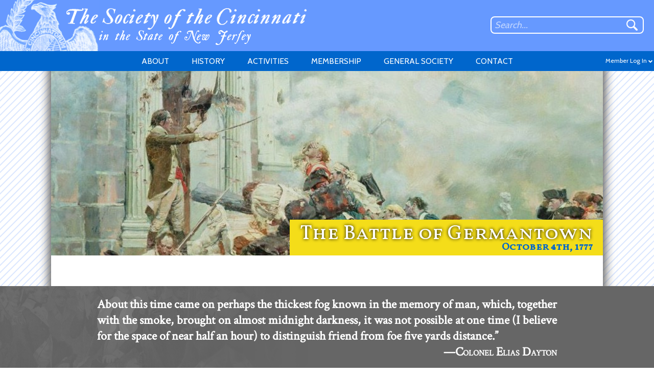

--- FILE ---
content_type: text/html; charset=UTF-8
request_url: https://njcincinnati.org/the-battle-of-germantown/
body_size: 8733
content:
<!DOCTYPE html PUBLIC "-//W3C//DTD XHTML 1.0 Transitional//EN" "http://www.w3.org/TR/xhtml1/DTD/xhtml1-transitional.dtd">
<html xmlns="http://www.w3.org/1999/xhtml" lang="en-US">

<head profile="http://gmpg.org/xfn/11">
	<!-- Global site tag (gtag.js) - Google Analytics -->
	<script async src="https://www.googletagmanager.com/gtag/js?id=UA-25715753-26"></script>
	<script>
  	window.dataLayer = window.dataLayer || [];
  	function gtag(){dataLayer.push(arguments);}
	gtag('js', new Date());
  	gtag('config', 'UA-25715753-26');
	</script>
	<meta http-equiv="Content-Type" content="text/html; charset=UTF-8" />
	<link id="favicon" rel="shortcut icon" type="image/png" href="https://njcincinnati.org/favicon.ico" />
	<link rel="stylesheet" href="https://use.fontawesome.com/releases/v5.8.1/css/all.css" integrity="sha384-50oBUHEmvpQ+1lW4y57PTFmhCaXp0ML5d60M1M7uH2+nqUivzIebhndOJK28anvf" crossorigin="anonymous">
			<title>The Battle of Germantown |  The Society of the Cincinnati in the State of New Jersey</title>
		<meta name="description" content="Founded by the Officers of the Continental Line at the end of the Revolutionary War, the Society of the Cincinnati is the oldest military hereditary society in the United States."/>
	<meta name="viewport" content="width=400, initial-scale=0.85">
		<style type="text/css" media="screen">
		@import url( https://njcincinnati.org/wp-content/themes/njsoc/style.css?1=6282 );
	</style>

	<link rel="pingback" href="https://njcincinnati.org/xmlrpc.php" />
		<link rel='archives' title='January 2026' href='https://njcincinnati.org/2026/01/' />
	<link rel='archives' title='December 2025' href='https://njcincinnati.org/2025/12/' />
	<link rel='archives' title='October 2025' href='https://njcincinnati.org/2025/10/' />
	<link rel='archives' title='September 2025' href='https://njcincinnati.org/2025/09/' />
	<link rel='archives' title='August 2025' href='https://njcincinnati.org/2025/08/' />
	<link rel='archives' title='July 2025' href='https://njcincinnati.org/2025/07/' />
	<link rel='archives' title='April 2025' href='https://njcincinnati.org/2025/04/' />
	<link rel='archives' title='March 2025' href='https://njcincinnati.org/2025/03/' />
	<link rel='archives' title='February 2025' href='https://njcincinnati.org/2025/02/' />
	<link rel='archives' title='January 2025' href='https://njcincinnati.org/2025/01/' />
	<link rel='archives' title='December 2024' href='https://njcincinnati.org/2024/12/' />
	<link rel='archives' title='November 2024' href='https://njcincinnati.org/2024/11/' />
	<link rel='archives' title='October 2024' href='https://njcincinnati.org/2024/10/' />
	<link rel='archives' title='September 2024' href='https://njcincinnati.org/2024/09/' />
	<link rel='archives' title='August 2024' href='https://njcincinnati.org/2024/08/' />
	<link rel='archives' title='July 2024' href='https://njcincinnati.org/2024/07/' />
	<link rel='archives' title='June 2024' href='https://njcincinnati.org/2024/06/' />
	<link rel='archives' title='May 2024' href='https://njcincinnati.org/2024/05/' />
	<link rel='archives' title='April 2024' href='https://njcincinnati.org/2024/04/' />
	<link rel='archives' title='March 2024' href='https://njcincinnati.org/2024/03/' />
	<link rel='archives' title='February 2024' href='https://njcincinnati.org/2024/02/' />
	<link rel='archives' title='January 2024' href='https://njcincinnati.org/2024/01/' />
	<link rel='archives' title='December 2023' href='https://njcincinnati.org/2023/12/' />
	<link rel='archives' title='November 2023' href='https://njcincinnati.org/2023/11/' />
	<link rel='archives' title='October 2023' href='https://njcincinnati.org/2023/10/' />
	<link rel='archives' title='September 2023' href='https://njcincinnati.org/2023/09/' />
	<link rel='archives' title='August 2023' href='https://njcincinnati.org/2023/08/' />
	<link rel='archives' title='July 2023' href='https://njcincinnati.org/2023/07/' />
	<link rel='archives' title='May 2023' href='https://njcincinnati.org/2023/05/' />
	<link rel='archives' title='April 2023' href='https://njcincinnati.org/2023/04/' />
	<link rel='archives' title='February 2023' href='https://njcincinnati.org/2023/02/' />
	<link rel='archives' title='January 2023' href='https://njcincinnati.org/2023/01/' />
	<link rel='archives' title='December 2022' href='https://njcincinnati.org/2022/12/' />
	<link rel='archives' title='October 2022' href='https://njcincinnati.org/2022/10/' />
	<link rel='archives' title='September 2022' href='https://njcincinnati.org/2022/09/' />
	<link rel='archives' title='August 2022' href='https://njcincinnati.org/2022/08/' />
	<link rel='archives' title='July 2022' href='https://njcincinnati.org/2022/07/' />
	<link rel='archives' title='May 2022' href='https://njcincinnati.org/2022/05/' />
	<link rel='archives' title='April 2022' href='https://njcincinnati.org/2022/04/' />
	<link rel='archives' title='March 2022' href='https://njcincinnati.org/2022/03/' />
	<link rel='archives' title='February 2022' href='https://njcincinnati.org/2022/02/' />
	<link rel='archives' title='December 2021' href='https://njcincinnati.org/2021/12/' />
	<link rel='archives' title='November 2021' href='https://njcincinnati.org/2021/11/' />
	<link rel='archives' title='October 2021' href='https://njcincinnati.org/2021/10/' />
	<link rel='archives' title='September 2021' href='https://njcincinnati.org/2021/09/' />
	<link rel='archives' title='August 2021' href='https://njcincinnati.org/2021/08/' />
	<link rel='archives' title='June 2021' href='https://njcincinnati.org/2021/06/' />
	<link rel='archives' title='May 2021' href='https://njcincinnati.org/2021/05/' />
	<link rel='archives' title='April 2021' href='https://njcincinnati.org/2021/04/' />
	<link rel='archives' title='February 2021' href='https://njcincinnati.org/2021/02/' />
	<link rel='archives' title='January 2021' href='https://njcincinnati.org/2021/01/' />
	<link rel='archives' title='December 2020' href='https://njcincinnati.org/2020/12/' />
	<link rel='archives' title='June 2020' href='https://njcincinnati.org/2020/06/' />
	<link rel='archives' title='May 2020' href='https://njcincinnati.org/2020/05/' />
	<link rel='archives' title='March 2020' href='https://njcincinnati.org/2020/03/' />
	<link rel='archives' title='February 2020' href='https://njcincinnati.org/2020/02/' />
	<link rel='archives' title='November 2019' href='https://njcincinnati.org/2019/11/' />
	<link rel='archives' title='October 2019' href='https://njcincinnati.org/2019/10/' />
	<link rel='archives' title='September 2019' href='https://njcincinnati.org/2019/09/' />
	<link rel='archives' title='August 2019' href='https://njcincinnati.org/2019/08/' />
	<link rel='archives' title='July 2019' href='https://njcincinnati.org/2019/07/' />
	<link rel='archives' title='May 2019' href='https://njcincinnati.org/2019/05/' />
	<link rel='archives' title='April 2019' href='https://njcincinnati.org/2019/04/' />
	<link rel='archives' title='March 2019' href='https://njcincinnati.org/2019/03/' />
	<link rel='archives' title='February 2019' href='https://njcincinnati.org/2019/02/' />
	<link rel='archives' title='January 2019' href='https://njcincinnati.org/2019/01/' />
	<link rel='archives' title='December 2018' href='https://njcincinnati.org/2018/12/' />
	<link rel='archives' title='November 2018' href='https://njcincinnati.org/2018/11/' />
	<link rel='archives' title='October 2018' href='https://njcincinnati.org/2018/10/' />
	<link rel='archives' title='September 2018' href='https://njcincinnati.org/2018/09/' />
	<link rel='archives' title='August 2018' href='https://njcincinnati.org/2018/08/' />
	<link rel='archives' title='July 2018' href='https://njcincinnati.org/2018/07/' />
	<link rel='archives' title='June 2018' href='https://njcincinnati.org/2018/06/' />
	<link rel='archives' title='May 2018' href='https://njcincinnati.org/2018/05/' />
		<script src="https://ajax.googleapis.com/ajax/libs/jquery/2.1.3/jquery.min.js"></script>
	<meta name='robots' content='max-image-preview:large' />
<link rel='dns-prefetch' href='//s.w.org' />
<link rel="alternate" type="application/rss+xml" title="The Society of the Cincinnati in the State of New Jersey &raquo; Feed" href="https://njcincinnati.org/feed/" />
<link rel="alternate" type="application/rss+xml" title="The Society of the Cincinnati in the State of New Jersey &raquo; Comments Feed" href="https://njcincinnati.org/comments/feed/" />
<link rel="alternate" type="application/rss+xml" title="The Society of the Cincinnati in the State of New Jersey &raquo; The Battle of Germantown Comments Feed" href="https://njcincinnati.org/the-battle-of-germantown/feed/" />
    <meta name="twitter:card" content="summary_large_image" />
    <meta property="og:title" content="The Battle of Germantown"/>
    <meta property="og:description" content=""/>
    <meta property="og:type" content="article"/>
    <meta property="og:url" content="https://njcincinnati.org/the-battle-of-germantown/"/>
    <meta property="og:site_name" content="The Society of the Cincinnati in the State of New Jersey"/>
    <meta property="og:image" content=""/>
    <meta property="fb:admins" content="9628681"/>
    <meta property="fb:app_id" content="272397196817215"/>
	<script type="text/javascript">
window._wpemojiSettings = {"baseUrl":"https:\/\/s.w.org\/images\/core\/emoji\/13.1.0\/72x72\/","ext":".png","svgUrl":"https:\/\/s.w.org\/images\/core\/emoji\/13.1.0\/svg\/","svgExt":".svg","source":{"concatemoji":"https:\/\/njcincinnati.org\/wp-includes\/js\/wp-emoji-release.min.js?ver=5.9.12"}};
/*! This file is auto-generated */
!function(e,a,t){var n,r,o,i=a.createElement("canvas"),p=i.getContext&&i.getContext("2d");function s(e,t){var a=String.fromCharCode;p.clearRect(0,0,i.width,i.height),p.fillText(a.apply(this,e),0,0);e=i.toDataURL();return p.clearRect(0,0,i.width,i.height),p.fillText(a.apply(this,t),0,0),e===i.toDataURL()}function c(e){var t=a.createElement("script");t.src=e,t.defer=t.type="text/javascript",a.getElementsByTagName("head")[0].appendChild(t)}for(o=Array("flag","emoji"),t.supports={everything:!0,everythingExceptFlag:!0},r=0;r<o.length;r++)t.supports[o[r]]=function(e){if(!p||!p.fillText)return!1;switch(p.textBaseline="top",p.font="600 32px Arial",e){case"flag":return s([127987,65039,8205,9895,65039],[127987,65039,8203,9895,65039])?!1:!s([55356,56826,55356,56819],[55356,56826,8203,55356,56819])&&!s([55356,57332,56128,56423,56128,56418,56128,56421,56128,56430,56128,56423,56128,56447],[55356,57332,8203,56128,56423,8203,56128,56418,8203,56128,56421,8203,56128,56430,8203,56128,56423,8203,56128,56447]);case"emoji":return!s([10084,65039,8205,55357,56613],[10084,65039,8203,55357,56613])}return!1}(o[r]),t.supports.everything=t.supports.everything&&t.supports[o[r]],"flag"!==o[r]&&(t.supports.everythingExceptFlag=t.supports.everythingExceptFlag&&t.supports[o[r]]);t.supports.everythingExceptFlag=t.supports.everythingExceptFlag&&!t.supports.flag,t.DOMReady=!1,t.readyCallback=function(){t.DOMReady=!0},t.supports.everything||(n=function(){t.readyCallback()},a.addEventListener?(a.addEventListener("DOMContentLoaded",n,!1),e.addEventListener("load",n,!1)):(e.attachEvent("onload",n),a.attachEvent("onreadystatechange",function(){"complete"===a.readyState&&t.readyCallback()})),(n=t.source||{}).concatemoji?c(n.concatemoji):n.wpemoji&&n.twemoji&&(c(n.twemoji),c(n.wpemoji)))}(window,document,window._wpemojiSettings);
</script>
<style type="text/css">
img.wp-smiley,
img.emoji {
	display: inline !important;
	border: none !important;
	box-shadow: none !important;
	height: 1em !important;
	width: 1em !important;
	margin: 0 0.07em !important;
	vertical-align: -0.1em !important;
	background: none !important;
	padding: 0 !important;
}
</style>
	<link rel='stylesheet' id='wp-block-library-css'  href='https://njcincinnati.org/wp-includes/css/dist/block-library/style.min.css?ver=5.9.12' type='text/css' media='all' />
<style id='global-styles-inline-css' type='text/css'>
body{--wp--preset--color--black: #000000;--wp--preset--color--cyan-bluish-gray: #abb8c3;--wp--preset--color--white: #ffffff;--wp--preset--color--pale-pink: #f78da7;--wp--preset--color--vivid-red: #cf2e2e;--wp--preset--color--luminous-vivid-orange: #ff6900;--wp--preset--color--luminous-vivid-amber: #fcb900;--wp--preset--color--light-green-cyan: #7bdcb5;--wp--preset--color--vivid-green-cyan: #00d084;--wp--preset--color--pale-cyan-blue: #8ed1fc;--wp--preset--color--vivid-cyan-blue: #0693e3;--wp--preset--color--vivid-purple: #9b51e0;--wp--preset--gradient--vivid-cyan-blue-to-vivid-purple: linear-gradient(135deg,rgba(6,147,227,1) 0%,rgb(155,81,224) 100%);--wp--preset--gradient--light-green-cyan-to-vivid-green-cyan: linear-gradient(135deg,rgb(122,220,180) 0%,rgb(0,208,130) 100%);--wp--preset--gradient--luminous-vivid-amber-to-luminous-vivid-orange: linear-gradient(135deg,rgba(252,185,0,1) 0%,rgba(255,105,0,1) 100%);--wp--preset--gradient--luminous-vivid-orange-to-vivid-red: linear-gradient(135deg,rgba(255,105,0,1) 0%,rgb(207,46,46) 100%);--wp--preset--gradient--very-light-gray-to-cyan-bluish-gray: linear-gradient(135deg,rgb(238,238,238) 0%,rgb(169,184,195) 100%);--wp--preset--gradient--cool-to-warm-spectrum: linear-gradient(135deg,rgb(74,234,220) 0%,rgb(151,120,209) 20%,rgb(207,42,186) 40%,rgb(238,44,130) 60%,rgb(251,105,98) 80%,rgb(254,248,76) 100%);--wp--preset--gradient--blush-light-purple: linear-gradient(135deg,rgb(255,206,236) 0%,rgb(152,150,240) 100%);--wp--preset--gradient--blush-bordeaux: linear-gradient(135deg,rgb(254,205,165) 0%,rgb(254,45,45) 50%,rgb(107,0,62) 100%);--wp--preset--gradient--luminous-dusk: linear-gradient(135deg,rgb(255,203,112) 0%,rgb(199,81,192) 50%,rgb(65,88,208) 100%);--wp--preset--gradient--pale-ocean: linear-gradient(135deg,rgb(255,245,203) 0%,rgb(182,227,212) 50%,rgb(51,167,181) 100%);--wp--preset--gradient--electric-grass: linear-gradient(135deg,rgb(202,248,128) 0%,rgb(113,206,126) 100%);--wp--preset--gradient--midnight: linear-gradient(135deg,rgb(2,3,129) 0%,rgb(40,116,252) 100%);--wp--preset--duotone--dark-grayscale: url('#wp-duotone-dark-grayscale');--wp--preset--duotone--grayscale: url('#wp-duotone-grayscale');--wp--preset--duotone--purple-yellow: url('#wp-duotone-purple-yellow');--wp--preset--duotone--blue-red: url('#wp-duotone-blue-red');--wp--preset--duotone--midnight: url('#wp-duotone-midnight');--wp--preset--duotone--magenta-yellow: url('#wp-duotone-magenta-yellow');--wp--preset--duotone--purple-green: url('#wp-duotone-purple-green');--wp--preset--duotone--blue-orange: url('#wp-duotone-blue-orange');--wp--preset--font-size--small: 13px;--wp--preset--font-size--medium: 20px;--wp--preset--font-size--large: 36px;--wp--preset--font-size--x-large: 42px;}.has-black-color{color: var(--wp--preset--color--black) !important;}.has-cyan-bluish-gray-color{color: var(--wp--preset--color--cyan-bluish-gray) !important;}.has-white-color{color: var(--wp--preset--color--white) !important;}.has-pale-pink-color{color: var(--wp--preset--color--pale-pink) !important;}.has-vivid-red-color{color: var(--wp--preset--color--vivid-red) !important;}.has-luminous-vivid-orange-color{color: var(--wp--preset--color--luminous-vivid-orange) !important;}.has-luminous-vivid-amber-color{color: var(--wp--preset--color--luminous-vivid-amber) !important;}.has-light-green-cyan-color{color: var(--wp--preset--color--light-green-cyan) !important;}.has-vivid-green-cyan-color{color: var(--wp--preset--color--vivid-green-cyan) !important;}.has-pale-cyan-blue-color{color: var(--wp--preset--color--pale-cyan-blue) !important;}.has-vivid-cyan-blue-color{color: var(--wp--preset--color--vivid-cyan-blue) !important;}.has-vivid-purple-color{color: var(--wp--preset--color--vivid-purple) !important;}.has-black-background-color{background-color: var(--wp--preset--color--black) !important;}.has-cyan-bluish-gray-background-color{background-color: var(--wp--preset--color--cyan-bluish-gray) !important;}.has-white-background-color{background-color: var(--wp--preset--color--white) !important;}.has-pale-pink-background-color{background-color: var(--wp--preset--color--pale-pink) !important;}.has-vivid-red-background-color{background-color: var(--wp--preset--color--vivid-red) !important;}.has-luminous-vivid-orange-background-color{background-color: var(--wp--preset--color--luminous-vivid-orange) !important;}.has-luminous-vivid-amber-background-color{background-color: var(--wp--preset--color--luminous-vivid-amber) !important;}.has-light-green-cyan-background-color{background-color: var(--wp--preset--color--light-green-cyan) !important;}.has-vivid-green-cyan-background-color{background-color: var(--wp--preset--color--vivid-green-cyan) !important;}.has-pale-cyan-blue-background-color{background-color: var(--wp--preset--color--pale-cyan-blue) !important;}.has-vivid-cyan-blue-background-color{background-color: var(--wp--preset--color--vivid-cyan-blue) !important;}.has-vivid-purple-background-color{background-color: var(--wp--preset--color--vivid-purple) !important;}.has-black-border-color{border-color: var(--wp--preset--color--black) !important;}.has-cyan-bluish-gray-border-color{border-color: var(--wp--preset--color--cyan-bluish-gray) !important;}.has-white-border-color{border-color: var(--wp--preset--color--white) !important;}.has-pale-pink-border-color{border-color: var(--wp--preset--color--pale-pink) !important;}.has-vivid-red-border-color{border-color: var(--wp--preset--color--vivid-red) !important;}.has-luminous-vivid-orange-border-color{border-color: var(--wp--preset--color--luminous-vivid-orange) !important;}.has-luminous-vivid-amber-border-color{border-color: var(--wp--preset--color--luminous-vivid-amber) !important;}.has-light-green-cyan-border-color{border-color: var(--wp--preset--color--light-green-cyan) !important;}.has-vivid-green-cyan-border-color{border-color: var(--wp--preset--color--vivid-green-cyan) !important;}.has-pale-cyan-blue-border-color{border-color: var(--wp--preset--color--pale-cyan-blue) !important;}.has-vivid-cyan-blue-border-color{border-color: var(--wp--preset--color--vivid-cyan-blue) !important;}.has-vivid-purple-border-color{border-color: var(--wp--preset--color--vivid-purple) !important;}.has-vivid-cyan-blue-to-vivid-purple-gradient-background{background: var(--wp--preset--gradient--vivid-cyan-blue-to-vivid-purple) !important;}.has-light-green-cyan-to-vivid-green-cyan-gradient-background{background: var(--wp--preset--gradient--light-green-cyan-to-vivid-green-cyan) !important;}.has-luminous-vivid-amber-to-luminous-vivid-orange-gradient-background{background: var(--wp--preset--gradient--luminous-vivid-amber-to-luminous-vivid-orange) !important;}.has-luminous-vivid-orange-to-vivid-red-gradient-background{background: var(--wp--preset--gradient--luminous-vivid-orange-to-vivid-red) !important;}.has-very-light-gray-to-cyan-bluish-gray-gradient-background{background: var(--wp--preset--gradient--very-light-gray-to-cyan-bluish-gray) !important;}.has-cool-to-warm-spectrum-gradient-background{background: var(--wp--preset--gradient--cool-to-warm-spectrum) !important;}.has-blush-light-purple-gradient-background{background: var(--wp--preset--gradient--blush-light-purple) !important;}.has-blush-bordeaux-gradient-background{background: var(--wp--preset--gradient--blush-bordeaux) !important;}.has-luminous-dusk-gradient-background{background: var(--wp--preset--gradient--luminous-dusk) !important;}.has-pale-ocean-gradient-background{background: var(--wp--preset--gradient--pale-ocean) !important;}.has-electric-grass-gradient-background{background: var(--wp--preset--gradient--electric-grass) !important;}.has-midnight-gradient-background{background: var(--wp--preset--gradient--midnight) !important;}.has-small-font-size{font-size: var(--wp--preset--font-size--small) !important;}.has-medium-font-size{font-size: var(--wp--preset--font-size--medium) !important;}.has-large-font-size{font-size: var(--wp--preset--font-size--large) !important;}.has-x-large-font-size{font-size: var(--wp--preset--font-size--x-large) !important;}
</style>
<link rel="https://api.w.org/" href="https://njcincinnati.org/wp-json/" /><link rel="alternate" type="application/json" href="https://njcincinnati.org/wp-json/wp/v2/posts/4613" /><link rel="EditURI" type="application/rsd+xml" title="RSD" href="https://njcincinnati.org/xmlrpc.php?rsd" />
<link rel="wlwmanifest" type="application/wlwmanifest+xml" href="https://njcincinnati.org/wp-includes/wlwmanifest.xml" /> 
<meta name="generator" content="WordPress 5.9.12" />
<link rel="canonical" href="https://njcincinnati.org/the-battle-of-germantown/" />
<link rel='shortlink' href='https://njcincinnati.org/?p=4613' />
<link rel="alternate" type="application/json+oembed" href="https://njcincinnati.org/wp-json/oembed/1.0/embed?url=https%3A%2F%2Fnjcincinnati.org%2Fthe-battle-of-germantown%2F" />
<link rel="alternate" type="text/xml+oembed" href="https://njcincinnati.org/wp-json/oembed/1.0/embed?url=https%3A%2F%2Fnjcincinnati.org%2Fthe-battle-of-germantown%2F&#038;format=xml" />
<style type="text/css">.recentcomments a{display:inline !important;padding:0 !important;margin:0 !important;}</style>	<script>
	window.notifAlert=0;
		
	function selectSlideImg() {
		$('#iframe').contents().find('#ifFile').click();
	}
	
	function selectNewSlideImg() {
		$('#iframe').contents().find('#ifFile').click();
	}
		
	function showImgGal(pId,slideId) {
		if(pId=="tempLogin") {
			$("#overlay").css("display","block");
			$("#overlay").animate({"opacity":"0.7"},1000);
			$("#popupbg").css("margin-top",$(document).scrollTop()+80+"px");
			$("#editGalLink,#imggalmainpic,#imggalthumbcon").remove();
			$("#imggaltitle").html('<div style="width: 80%; margin: auto; margin-top: 70px;"><p style="color: #333; font-size: 18px;">The file you are attempting to view is restricted to members of the Society of the Cincinnati in the State of New Jersey. In order to view it, you will need to enter the password you were provided with, or else close this box and log in with an existing account.</p></div><div id="loginmsgcont"><div id="loginmsg">Incorrect password. Please try again.</div></div><input id="tempLoginPass" type="password" placeholder="Password" style="color: #333;">');
			$("#popupbg").append("<div id='submitTempPW' class='editbutton' style='cursor: pointer; float: right; margin-top: 20px; margin-right: 20px;'>Submit</div>");
			$("#popupbg").css({"display":"block"});
			$("#popupbg").animate({"opacity":"1"},500);
			$("#tempLoginPass").focus();
		} else if(pId=="new") {
			$("#overlay").css("display","block");
			$("#overlay").animate({"opacity":"0.7"},1000);
			$.post("https://njcincinnati.org/ajax/", {
				galId: pId
			},
			function(data, status){
				eval(data);
			});				
		} else if(pId=="doc") {
			$("#overlay").css("display","block");
			$("#overlay").animate({"opacity":"0.7"},1000);
			$.post("https://njcincinnati.org/ajax/", {
				pId: "doc"
			},
			function(data, status){
				eval(data);
			});	
		} else {
			$("#overlay").css("display","block");
			$("#overlay").animate({"opacity":"0.7"},1000);
			$.post("https://njcincinnati.org/ajax/", {
				galId: pId,
				slideId: slideId
			},
			function(data, status){
				eval(data);
			});	
	}}
	function selectFiles() {
		$('#iframe').contents().find('#ifFile').click();
	}
	</script>
	<meta name="theme-color" content="#0066cc">
</head>

<body class="post-template-default single single-post postid-4613 single-format-standard">
<div id="overlay"></div>
<div id="popupbg">
		<div class="bluex"></div>
	<div id="imggaltitle"></div>
	<div id="imggalmainpic"></div>
	<div id="imggalthumbcon">
		<div id="igthc_slider"></div>
		<div id="limgalarr"></div>
		<div id="rimgalarr"></div>
	</div>
</div>
			<div id="searchbar">
			<input id="searchbarinput" type="text" placeholder="Search..." value="">
			<div id="searchbarbutton"></div>
		</div>
		<form method="post" action="/search" style="display: none;" id="hiddenSearchForm">
			<input type="text" id="hiddenSearchQry"	name="hiddenSearchQry">
			<input type="submit" id="hSQSubmit">
		</form>
		<script>
			function submitSearchQry() {
				$("#hiddenSearchQry").val($("#searchbarinput").val());
				$("form#hiddenSearchForm").submit();
			}
			$("#searchbarbutton").on("click",function() {
				submitSearchQry();
			})
			$("#searchbarinput").keydown(function(e) {
				if(e.keyCode == 13){
					submitSearchQry();
				}
			})
		</script>
<div id="header">
<a style="display: inline-block" href="https://njcincinnati.org/">
<div id="eagle_gradient"></div>
<div id="headertitle1"></div>
<div id="headertitle2"></div>
</a>
</div>
<div id="subheader">
<div class="logged-in-drop">
<div class="logged-in-name" style="padding-top: 11px;">Member Log In</div><div class="logged-in-arrow"></div>	
<div class="sublinks myacctsublinks" style="right: 5px; top: 39px; width: 195px;">
		<form name="loginform" id="loginform" action="https://njcincinnati.org/wp-login.php?redirect_to=" method="post" style="margin-top: 20px; min-width: 0px; width: 155px;">
			<input type="text" name="log" placeholder="username" style="font-size: 14px;">
			<input type="password" name="pwd" placeholder="password" style="font-size: 14px;">
			<input id="rememberme" type="checkbox" value="forever" name="rememberme" style="display: none;" checked>
			<input type="hidden" name="allowlogin" value="njsoc">
			<input type="submit" value="Submit" class="editbutton" style="border-left: 0px; border-right: 0px; border-top: 0px; font-size: 16px;">
			<p style="text-align: right; color: #333; padding-top: 3px; margin: 0px;">Don't have an account? <a href="https://njcincinnati.org/register/" style="display: inline-block; padding: 0px; margin: 0px; margin-top: -6px; color: #6699ff!important; border-bottom: 2px #6699ff solid;">Sign up</a>.</p>
		</form>
</div>
</div>


<script>

</script><div id="smm_active_bg"></div>
<div id="subhead_mobile_menu">MENU<div id="smm_lines"><div class="smm_line" id="smml1"></div><div class="smm_line" id="smml2"></div><div class="smm_line" id="smml3"></div></div></div>
<div class="subhead_item"><div class="active_bar"></div>
	<a href="#">ABOUT</a><div class="sublinks">
		<a href="https://njcincinnati.org/welcome/">WELCOME</a>		<a href="https://njcincinnati.org/purpose/">PURPOSE</a>		<a href="https://njcincinnati.org/governance/">GOVERNANCE</a>
		</div></div>

<div class="subhead_item"><div class="active_bar"></div>
	<a href="#">HISTORY</a><div class="sublinks">
		<a href="https://njcincinnati.org/1783-institution/">1783 INSTITUTION</a>		<a href="https://njcincinnati.org/new-jersey-society/">NEW JERSEY SOCIETY</a></div></div>

<div class="subhead_item"><div class="active_bar"></div>
	<a href="#">ACTIVITIES</a><div class="sublinks">
		<a href="https://njcincinnati.org/meetings/">MEETINGS</a>		<a href="https://njcincinnati.org/history-prize/">HISTORY PRIZE</a>			<a href="https://njcincinnati.org/grants-program/">GRANTS PROGRAM</a>	</div></div>

<div class="subhead_item"><div class="markifpropositi active_bar"></div>
	<a href="#">MEMBERSHIP</a><div class="sublinks">
		<a href="https://njcincinnati.org/eligibility/">ELIGIBILITY</a>		<a href="https://njcincinnati.org/propositi/">PROPOSITI</a>		<a href="https://njcincinnati.org/membership-inquiries/">MEMBERSHIP INQUIRIES</a>	<a href="https://njcincinnati.org/heitmans-register/">HEITMAN'S REGISTER</a>	</div></div>

<div class="subhead_item"><div class="active_bar"></div>
	<a href="https://njcincinnati.org/general-and-constituent-societies/">GENERAL SOCIETY</a></div>

<div class="subhead_item"><div class="active_bar"></div>
	<a href="https://njcincinnati.org/contact/">CONTACT</a></div>
</div>
	
<div id="mobile_menu">
<div id="mobile_menu_inner">
<div class="mobile_menu_item"><a href="#">ABOUT</a></div>
	<div class="mobile_menu_item mmichild"><a href="https://njcincinnati.org/welcome/">WELCOME</a></div>
	<div class="mobile_menu_item mmichild"><a href="https://njcincinnati.org/purpose/">PURPOSE</a></div>
	<div class="mobile_menu_item mmichild"><a href="https://njcincinnati.org/governance/">GOVERNANCE</a></div>
<div class="mobile_menu_item"><a href="#">HISTORY</a></div>
	<div class="mobile_menu_item mmichild"><a href="https://njcincinnati.org/1783-institution/">1783 INSTITUTION</a></div>
	<div class="mobile_menu_item mmichild"><a href="https://njcincinnati.org/new-jersey-society/">NEW JERSEY SOCIETY</a></div>
<div class="mobile_menu_item"><a href="#">ACTIVITIES</a></div>
	<div class="mobile_menu_item mmichild"><a href="https://njcincinnati.org/meetings/">MEETINGS</a></div>
	<div class="mobile_menu_item mmichild"><a href="https://njcincinnati.org/history-prize/">HISTORY PRIZE</a></div>
<div class="mobile_menu_item"><a href="#">MEMBERSHIP</a></div>
	<div class="mobile_menu_item mmichild"><a href="https://njcincinnati.org/eligibility/">ELIGIBILITY</a></div>
	<div class="mobile_menu_item mmichild"><a href="https://njcincinnati.org/propositi/">PROPOSITI</a></div>
	<div class="mobile_menu_item mmichild"><a href="https://njcincinnati.org/membership-inquiries/">MEMBERSHIP INQUIRIES</a></div>
<div class="mobile_menu_item"><a href="https://njcincinnati.org/general-and-constituent-societies/">GENERAL SOCIETY</a></div>
<div class="mobile_menu_item"><a href="https://njcincinnati.org/contact/">CONTACT</a></div>
</div>	
</div>
<div id="whitefauxcon"></div>

					<script>
			history.pushState(null, null, 'https://njcincinnati.org/battles/germantown/');
		</script>
<div id="whitefauxcon"></div>
<div id="battlehead" style="background-image: url('http://njcincinnati.org/wp-content/uploads/2018/07/b2c5be33267481ea5f1935b15054adca-1.jpg')"></div>
<div id="battleheadtitle">The Battle of Germantown</div>
<div id="battleheaddate">October 4th, 1777</div>
<div id="postcontent" style="padding-top: 520px;">
</div>
<div id="frontpgquote">
	<div id="frontpgquoteinner">
		<div class="lquot"></div>
		<div style="position: relative; z-index: 3;">
			About this time came on perhaps the thickest fog known in the memory of man, which, together with the smoke, brought on almost midnight darkness, it was not possible at one time (I believe for the space of near half an hour) to distinguish friend from foe five yards distance.&rdquo;
			<div style="text-align: right;">&mdash;C<span class="smallcaps">OLONEL</span> E<span class="smallcaps">LIAS</span> D<span class="smallcaps">AYTON</span></div>		</div>
	</div>
</div>
<div id="postcontent" style="padding-top: 0px;">
	
	<h2 style="margin-top: 0px;">The Fallen</h2><a href="https://njcincinnati.org/john-hays/" style="text-decoration: none;">
<div class="relatedmembersLg" style="overflow: hidden; margin-top: -10px;">
	<div class="relMemPicFallen"></div>
	<div class="relMemPicLg" style="border-radius: 6px 0 0 6px; margin-left: 0px; background: url('https://njcincinnati.org/wp-content/uploads/2018/06/no-pic.jpg'); background-size: cover; background-position: top center;"></div>
	<div class="relMemDataLg" style="margin-left: 114px;">
		<div class="relMemName">Ensign John Hays</div>
		<div class="relMemRel">4th Regiment New Jersey Line</div>
	</div>
</div>
</a>
	
	<a href="https://njcincinnati.org/martin-hurley/" style="text-decoration: none;">
<div class="relatedmembersLg" style="overflow: hidden; margin-top: -10px;">
	<div class="relMemPicFallen"></div>
	<div class="relMemPicLg" style="border-radius: 6px 0 0 6px; margin-left: 0px; background: url('https://njcincinnati.org/wp-content/uploads/2018/06/no-pic.jpg'); background-size: cover; background-position: top center;"></div>
	<div class="relMemDataLg" style="margin-left: 114px;">
		<div class="relMemName">Ensign Martin Hurley</div>
		<div class="relMemRel">1st Regiment New Jersey Line</div>
	</div>
</div>
</a>
	
	<a href="https://njcincinnati.org/andrew-mcmires/" style="text-decoration: none;">
<div class="relatedmembersLg" style="overflow: hidden;">
	<div class="relMemPicFallen"></div>
	<div class="relMemPicLg" style="border-radius: 6px 0 0 6px; margin-left: 0px; background: url('https://njcincinnati.org/wp-content/uploads/2018/06/no-pic.jpg'); background-size: cover; background-position: top center;"></div>
	<div class="relMemDataLg" style="margin-left: 114px;">
		<div class="relMemName">Captain Andrew McMires</div>
		<div class="relMemRel">1st Regiment New Jersey Line</div>
	</div>
</div>
</a>
	
	<a href="https://njcincinnati.org/james-witherspoon/" style="text-decoration: none;">
<div class="relatedmembersLg" style="overflow: hidden;">
	<div class="relMemPicFallen"></div>
	<div class="relMemPicLg" style="border-radius: 6px 0 0 6px; margin-left: 0px; background: url('https://njcincinnati.org/wp-content/uploads/2018/06/no-pic.jpg'); background-size: cover; background-position: top center;"></div>
	<div class="relMemDataLg" style="margin-left: 114px;">
		<div class="relMemName">Brigade Major James Witherspoon</div>
		<div class="relMemRel"></div>
	</div>
</div>
</a>

	
	
	
	<h2 style="margin-top: 0px;">The Wounded</h2><a href="https://njcincinnati.org/daniel-baldwin/" style="text-decoration: none;">
<div class="relatedmembersLg" style="overflow: hidden; margin-top: -10px;">
	<div class="relMemPicLg" style="border-radius: 6px 0 0 6px; margin-left: 0px; background: url('https://njcincinnati.org/wp-content/uploads/2018/06/no-pic.jpg'); background-size: cover; background-position: top center;"></div>
	<div class="relMemDataLg" style="margin-left: 114px;">
		<div class="relMemName">Captain Daniel Baldwin</div>
		<div class="relMemRel">1st Regiment New Jersey Line</div>
	</div>
</div>
</a>
	
	<a href="https://njcincinnati.org/james-brodrick/" style="text-decoration: none;">
<div class="relatedmembersLg" style="overflow: hidden; margin-top: -10px;">
	<div class="relMemPicLg" style="border-radius: 6px 0 0 6px; margin-left: 0px; background: url('https://njcincinnati.org/wp-content/uploads/2018/06/no-pic.jpg'); background-size: cover; background-position: top center;"></div>
	<div class="relMemDataLg" style="margin-left: 114px;">
		<div class="relMemName">Major James Brodrick</div>
		<div class="relMemRel">Spencer's Additional Continental Regiment</div>
	</div>
</div>
</a>
	
	<a href="https://njcincinnati.org/almarin-brooks/" style="text-decoration: none;">
<div class="relatedmembersLg" style="overflow: hidden;">
	<div class="relMemPicLg" style="border-radius: 6px 0 0 6px; margin-left: 0px; background: url('https://njcincinnati.org/wp-content/uploads/2018/06/no-pic.jpg'); background-size: cover; background-position: top center;"></div>
	<div class="relMemDataLg" style="margin-left: 114px;">
		<div class="relMemName">Ensign Almarin Brooks</div>
		<div class="relMemRel">2nd Regiment New Jersey Line</div>
	</div>
</div>
</a>
	
	<a href="https://njcincinnati.org/john-conway/" style="text-decoration: none;">
<div class="relatedmembersLg" style="overflow: hidden;">
	<div class="relMemPicLg" style="border-radius: 6px 0 0 6px; margin-left: 0px; background: url('https://njcincinnati.org/wp-content/uploads/2018/06/no-pic.jpg'); background-size: cover; background-position: top center;"></div>
	<div class="relMemDataLg" style="margin-left: 114px;">
		<div class="relMemName">Lieutenant Colonel John Conway</div>
		<div class="relMemRel">1st Regiment New Jersey Line</div>
	</div>
</div>
</a>
	
	<a href="https://njcincinnati.org/isaac-morrison/" style="text-decoration: none;">
<div class="relatedmembersLg" style="overflow: hidden;">
	<div class="relMemPicLg" style="border-radius: 6px 0 0 6px; margin-left: 0px; background: url('https://njcincinnati.org/wp-content/uploads/2018/06/no-pic.jpg'); background-size: cover; background-position: top center;"></div>
	<div class="relMemDataLg" style="margin-left: 114px;">
		<div class="relMemName">Captain Isaac Morrison</div>
		<div class="relMemRel">1st Regiment New Jersey Line</div>
	</div>
</div>
</a>
	

</div>
<div id="footeralert" style="display: none;"></div>
<div id="footer">
	<div id="footerlogo"></div>
<table class="footwidelinks">
	<tr>
	<td><a href="#">ABOUT</a><br><a href="https://njcincinnati.org/welcome/">WELCOME</a><br><a href="https://njcincinnati.org/purpose/">PURPOSE</a><br><a href="https://njcincinnati.org/governance/">GOVERNANCE</a></td>
	<td><a href="#">HISTORY</a><br><a href="https://njcincinnati.org/1783-institution/">1783 INSTITUTION</a><br><a href="https://njcincinnati.org/new-jersey-society/">NEW JERSEY SOCIETY</a></td>
	<td><a href="#">ACTIVITIES</a><br><a href="https://njcincinnati.org/meetings/">MEETINGS</a><br><a href="https://njcincinnati.org/history-prize/">HISTORY PRIZE</a></td>
	<td><a href="#">MEMBERSHIP</a><br><a href="https://njcincinnati.org/eligibility/">ELIGIBILITY</a><br><a href="https://njcincinnati.org/propositi/">PROPOSITI</a><br><a href="https://njcincinnati.org/membership-inquiries/">MEMBERSHIP INQUIRIES</a></td>
	<td><a href="https://njcincinnati.org/general-and-constituent-societies/">GENERAL SOCIETY</a></td>
	<td><a href="https://njcincinnati.org/contact">CONTACT</a></td>
	</tr>
</table>
	
<table class="footnarlinks">
	<tr>
	<td><a href="#">ABOUT</a><br><a href="https://njcincinnati.org/welcome/">WELCOME</a><br><a href="https://njcincinnati.org/purpose/">PURPOSE</a><br><a href="https://njcincinnati.org/governance/">GOVERNANCE</a></td>
	<td><a href="#">HISTORY</a><br><a href="https://njcincinnati.org/1783-institution/">1783 INSTITUTION</a><br><a href="https://njcincinnati.org/new-jersey-society/">NEW JERSEY SOCIETY</a></td>
	<td><a href="#">ACTIVITIES</a><br><a href="https://njcincinnati.org/meetings/">MEETINGS</a><br><a href="https://njcincinnati.org/history-prize/">HISTORY PRIZE</a></td></tr><tr><td style="padding-top: 20px;"></td></tr><tr>
	<td><a href="#">MEMBERSHIP</a><br><a href="https://njcincinnati.org/eligibility/">ELIGIBILITY</a><br><a href="https://njcincinnati.org/propositi/">PROPOSITI</a><br><a href="https://njcincinnati.org/membership-inquiries/">MEMBERSHIP INQUIRIES</a></td>
	<td><a href="https://www.societyofthecincinnati.org/">GENERAL SOCIETY</a></td>
	<td><a href="https://njcincinnati.org/contact">CONTACT</a></td>
	</tr>
</table>
	
	<div class="footermeta">&copy; 2026 THE SOCIETY OF THE CINCINNATI IN THE STATE OF NEW JERSEY</div>
	
</div>

<script>
$("#editmodelabelstatus").html("OFF");
$(".editmodetoggle").removeClass("emt_on");
$(".editmodetoggle").addClass("emt_off");
$(".editmodeoption").css("display","none");
$("#updateProp").on("click",function() {
	$("#propadmin").animate({"opacity":"0.5"},500);
	$.post("https://njcincinnati.org/ajax/", {
		upPropID: $("#upPropID").val(),
		upPropRep: $("#upPropRep").val(),
		upPropLast: $("#upPropLast").val(),
		upPropFirst: $("#upPropFirst").val(),
		upPropDesc: $("#upPropDesc").val()
	},
		function(data, status){
			eval(data);
	});	
});
	
$("#overlay,.bluex").on("click",function() {
	$("#popupbg,#overlay").animate({"opacity":"0"},500,function() {
		$("#popupbg,#overlay").css("display","none");
	})
})

$(document).on('click', '.bluexalert', function(){
	$("#footeralert").animate({"bottom":"-"+eval($("#footeralert").height()+12)+"px","display":"block"},750,function() {
		$("#footeralert").remove();
		$.post("https://njcincinnati.org/birthday-alerts/?balert=close",
			function(data, status){
		});	
	});
});
	
$(document).on('click', '#updateSlide', function(){
	$.post("https://njcincinnati.org/ajax/", {
		upSlideTit: $("#newGalTitle").val(),
		upSlideDesc: $("#slideDescTA").val(),
		upSlideImg: $("#imggalmainpic img").attr("src"),
		upSlideId: $("#upSlideId").val()
	},
		function(data, status){
			eval(data);
			$("#imggalmainpic img").animate({"opacity":"1"},1000);
			$(".bluex").click();
			$("#slideDescTA,#upSlideId,#updateSlide").remove();

	});	
});
	
$("body").on("click",function(e) {
	if($(e.target).attr("class")!="disc_option") {
		$(".hiddenVisible").css("display","none");
		$(".hiddenVisible").removeClass("hiddenVisible");
	}
})
	

$(document).on('click', '.more_options', function(){
	$(".more_options_drop").css("display","none");
	$(".more_options_drop",this).css("display","block");
	$(".more_options_drop",this).addClass("hiddenVisible");
});

$(document).on('click', '#submitTempPW', function(){
	console.log('huh');
	$.post("https://njcincinnati.org/ajax/", {
		tempLoginPass: $("#tempLoginPass").val(),
		redirect_to: ''
	},
		function(data, status){
			eval(data);
	});	
});	

	
$(document).on('click', '#saveNewSlide', function(){
	$.post("https://njcincinnati.org/ajax/", {
		newSlideTit: $("#newGalTitle").val(),
		newSlideDesc: $("#slideDescTA").val(),
		newSlideImg: $("#imggalmainpic img").attr("src")
	},
		function(data, status){
			eval(data);
			$("#imggalmainpic img").animate({"opacity":"1"},1000);
			$(".bluex").click();
			$("#slideDescTA,#upSlideId,#updateSlide,#saveNewSlide").remove();
			window.location = "https://njcincinnati.org/";
	});	
});

$(document).on('click', '#igthc_slider img', function(){
	$("#imggalmainpic img").attr("src",$(this).attr("src").replace("_thumb","_full"));
});

window.rimgalarhid = 0;
window.limgalarhid = 1;

$(document).on('click', '#saveNewGal', function(){
	$.post("https://njcincinnati.org/ajax/", {
		newGalTitle: $("#newGalTitle").val(),
		newGalImgs: $("#imgUpList").html()
	},
		function(data, status){
			eval(data);
			$(".bluex").click();
			$("#saveNewGal").remove();
	});	
});
	
$(document).on('click', '#saveNewDoc', function(){
	$.post("https://njcincinnati.org/ajax/", {
		newDocTitle: $("#newDocTitle").val(),
		newDocCat: $("#newDocCat").val(),
		newDocFile: $("#newDocFile").val(),
		newDocThumb: $("#newDocThumb").val(),
	},
		function(data, status){
			$(".bluex").click();
			$("#saveNewDoc").remove();
			eval(data);	
	});	
});
	
$(document).on('click', '#rimgalarr', function(){
	if(window.limgalarhid == 1) {
		$("#limgalarr").css("display","block");	
		$("#limgalarr").animate({"opacity":"1"},500);
		window.limgalarhid = 0;
	}
	var rightslide = parseInt($("#igthc_slider").css("margin-left"))-($("#imggalthumbcon").width()/2);
	if(rightslide*-1+$("#imggalthumbcon").width() <= $("#igthc_slider").innerWidth()+$("#imggalthumbcon").width()/2) {
		$("#igthc_slider").animate({"margin-left":rightslide},500,function() {
			var rightslide = parseInt($("#igthc_slider").css("margin-left"))-($("#imggalthumbcon").width()/2);
			if(rightslide*-1+$("#imggalthumbcon").width() > $("#igthc_slider").innerWidth()+$("#imggalthumbcon").width()/2) {
				$("#rimgalarr").animate({"opacity":"0"},500,function() {
					$("#rimgalarr").css("display","none");
					window.rimgalarhid = 1;
				})
			}
		});
	}
});

$(document).on('click', '#limgalarr', function(){
	if(window.rimgalarhid == 1) {
		$("#rimgalarr").css("display","block");	
		$("#rimgalarr").animate({"opacity":"1"},500);
		window.rimgalarhid = 0;
	}
	var leftslide = parseInt($("#igthc_slider").css("margin-left"))+($("#imggalthumbcon").width()/2);
	if(leftslide >= 0) {
		leftslide = 0;
		$("#limgalarr").animate({"opacity":"0"},500,function() {
			$("#limgalarr").css("display","none");
			window.limgalarhid = 1;
		})
	}
	$("#igthc_slider").animate({"margin-left":leftslide});
	
});

if(window.slideCount > 1) {
window.timedSlider = setInterval(function() {
	if(window.slideDir=='L') {
		$("#leftslideshowarrow").click();
	} else {
		$("#rightslideshowarrow").click();		
	}
},8000);	
};
	
$(window).load(function(){
	$("#mobile_menu_inner").css("height",$(window).height()-139);
	if(parseInt($(window).height()) > parseInt($("#footer").offset().top)+parseInt($("#footer").height())) {
		$("#footer").css("margin-top",eval(parseInt($(window).height())-eval(parseInt($("#footer").offset().top)+parseInt($("#footer").height()+"px")))+"px");
	};
	if($(".leftimg").length) {
		if((parseInt($(".leftimg").height())+parseInt($(".leftimg").offset().top)) > parseInt($("#footer").offset().top)) {
			$("#footer").css("margin-top",parseInt($(".leftimg").height())+parseInt($(".leftimg").offset().top)+"px");
		};
	};

	
	$("#leftslideshowarrow").css({"top":parseInt(($("#slideshow").height()))/2-20});
	$("#rightslideshowarrow").css({"top":parseInt(($("#slideshow").height()))/2-20,"left":parseInt(($("#slideshow").width()))-50});
	if(window.slideCount!=1) {
		$("#rightslideshowarrow").animate({"opacity":"1"},500);  
	} else {
		$("#rightslideshowarrow").remove();  
	}
});
	

$(window).on("resize",function() {
	$("#mobile_menu_inner").css("height",$(window).height()-139);
	var rightslide = parseInt($("#igthc_slider").css("margin-left"))-($("#imggalthumbcon").width()/2);
	if(rightslide*-1+$("#imggalthumbcon").width() > $("#igthc_slider").innerWidth()+$("#imggalthumbcon").width()/2) {
		if(window.rimgalarhid==0) {
			$("#rimgalarr").animate({"opacity":"0"},500,function() {
				$("#rimgalarr").css("display","none");
				window.rimgalarhid = 1;
			})
		}
	} else {
		if(window.rimgalarhid==1) {
			$("#rimgalarr").css("display","block");
			$("#rimgalarr").animate({"opacity":"1"},500);
			window.rimgalarhid = 0;
		}		
	}
	
	setTimeout(function() {
		if(parseInt($(window).height()) > parseInt($("#footer").offset().top)+parseInt($("#footer").height())) {
		console.log(eval(parseInt($(window).height())-eval(parseInt($("#footer").offset().top)+parseInt($("#footer").height()+"px from the bottom"))));
		$("#footer").css("margin-top",eval(parseInt($(window).height())-eval(parseInt($("#footer").offset().top)+parseInt($("#footer").height()+"px from the bottom")))+"px");
	};
	},100);
	$("#slidetable").css({"margin-left":"-"+parseInt($("#slideshow").width())*(window.curSlide-1)+"px"});
	$("#leftslideshowarrow").css({"top":parseInt(($("#slideshow").height()))/2-20});
	$("#rightslideshowarrow").css({"top":parseInt(($("#slideshow").height()))/2-20,"left":parseInt(($("#slideshow").width()))-50});
	$(".sublinks").css({"height":"","opacity":"0"});
	$(".sublinks").each(function() {
		$(this).attr("id","ht_"+$(this).height());
		$(this).css({"height":"0px","opacity":"1"});
	});
});

$(document).ready(function() {
	$(".sublinks").css({"height":"","opacity":"0"});
	$(".sublinks").each(function() {
		$(this).attr("id","ht_"+$(this).height());
		$(this).css({"height":"0px","opacity":"1"});
	});
	$(".sublinks").css({"pointer-events":"auto"});
	$(".subhead_item,.logged-in-drop").hover(function() {
		if($(".sublinks",this).length) {
			$(".sublinks",this).css("border-bottom","6px #0066cc solid");
			$(".sublinks",this).animate({"height":$(".sublinks",this).attr("id").replace("ht_","")+"px"},250);
		}
		$(".active_bar",this).animate({"width":"100%"},250);
	}, function() {
		if($(".sublinks",this).length) {
			var tempThis = this;
			setTimeout(function() {
				$(".sublinks",tempThis).css("border-bottom","0");
			},251);
			$(".sublinks",this).animate({"height":"0px"},250);
		}
		if(!$(".active_bar",this).hasClass("curcat"))	$(".active_bar",this).animate({"width":"0px"},250);
	});
});
	
	
	
window.mobileMenu = 0;
	
$("#subhead_mobile_menu").on("click",function() {
	if(window.mobileMenu==0) {
		window.mobileMenu = 1;
		$("#mobile_menu").animate({"left":"0px"},500);
		$("#smm_active_bg").animate({"opacity":"1"},250);
		$("#subhead_mobile_menu").css({"color":"#0066cc"});
		$(".smm_line").css({"background":"#0066cc"});
		$("#smml2").css({"margin":"6px 0 -2px 0"});
		setTimeout(function() {
			$("#smml2").css("opacity","0");
			$("#smml3").css({"transform":"rotate(-45deg)","margin-top":"-10px","width":"15px"});
			$("#smml1").css({"transform":"rotate(45deg)","margin-top":"5px","width":"15px"});
		});
	} else {
		window.mobileMenu = 0;
		$("#mobile_menu").animate({"left":"-60%"},500);
		$("#smm_active_bg").animate({"opacity":"0"},250);
		$("#subhead_mobile_menu").css({"color":"#fff"});
		$(".smm_line").css({"background":"#fff"});
		$("#smml3").css({"transform":"rotate(0deg)","margin-top":"0px","width":"20px"});
		$("#smml1").css({"transform":"rotate(0deg)","margin-top":"0px","width":"20px"});
		setTimeout(function() {
			$("#smml2").css({"opacity":"1","margin":"0px 0 2px 0"});
		});
	}
});
	
	$("#rightslideshowarrow").on("click",function() {
		clearInterval(window.timedSlider);
		window.timedSlider = setInterval(function() {
			if(window.slideDir=='L') {
				$("#leftslideshowarrow").click();
			} else {
				$("#rightslideshowarrow").click();		
			}
		},8000);
		window.slideDir = 'R';
		if(window.curSlide==1) {
			$("#leftslideshowarrow").css({"display":"block"});
			$("#leftslideshowarrow").animate({"opacity":"1"},500);
		}
		$("#slidetable").animate({"margin-left":"-"+parseInt($("#slideshow").width())*window.curSlide+"px"},750);
		window.curSlide++;
		if(window.curSlide==window.slideCount) {
			window.slideDir = 'L';
			$("#rightslideshowarrow").animate({"opacity":"0"},500,function() {
				$("#rightslideshowarrow").css({"display":"none"});
			});
		}
	});
	
	$("#leftslideshowarrow").on("click",function() {
		clearInterval(window.timedSlider);
		window.timedSlider = setInterval(function() {
			if(window.slideDir=='L') {
				$("#leftslideshowarrow").click();
			} else {
				$("#rightslideshowarrow").click();		
			}
		},8000);
		window.slideDir = 'L';
		if(window.curSlide==window.slideCount) {
			$("#rightslideshowarrow").css({"display":"block"});
			$("#rightslideshowarrow").animate({"opacity":"1"},500);
		}
		window.curSlide--;
		$("#slidetable").animate({"margin-left":"-"+parseInt($("#slideshow").width())*(window.curSlide-1)+"px"},750);
		if(window.curSlide==1) {
			window.slideDir = 'R';
			$("#leftslideshowarrow").animate({"opacity":"0"},500,function() {
				$("#leftslideshowarrow").css({"display":"none"})
			});
		}
	});

</script>


</body>
</html>
<script>
if($(window).width()>=1080) {
	$("#battleheadtitle,#battleheaddate").css({"right":$(window).width()-($("#battlehead").offset().left+$("#battlehead").width())+"px"});
} else {
	$("#battleheadtitle,#battleheaddate").css({"right":"0px"});
}
	
$(window).on("scroll",function() {
if($(window).width()>=1080) {
	$("#battleheadtitle,#battleheaddate").css({"right":$(window).width()-($("#battlehead").offset().left+$("#battlehead").width())+"px"});
} else {
	$("#battleheadtitle,#battleheaddate").css({"right":"0px"});
}
	$("#battlehead").css("background-position","0px -"+$(document).scrollTop()+"px");
})
	
$(window).on("resize",function() {
if($(window).width()>=1080) {
	$("#battleheadtitle,#battleheaddate").css({"right":$(window).width()-($("#battlehead").offset().left+$("#battlehead").width())+"px"});
} else {
	$("#battleheadtitle,#battleheaddate").css({"right":"0px"});
}
	$("#battlehead").css("background-position","0px -"+$(document).scrollTop()+"px");
})
</script>